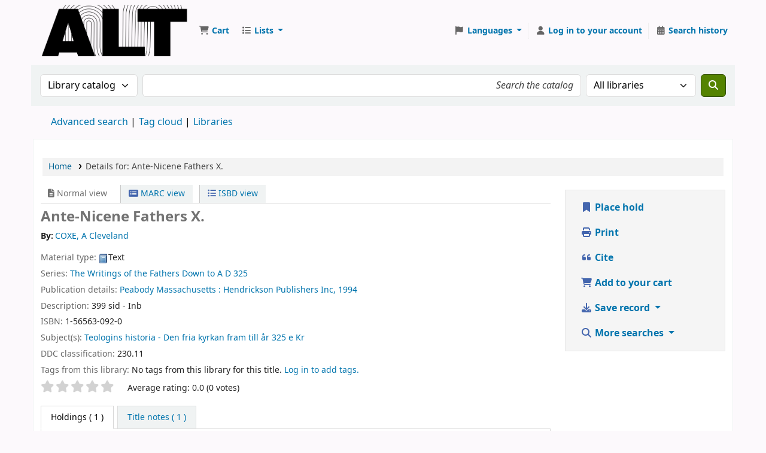

--- FILE ---
content_type: text/html; charset=UTF-8
request_url: https://bibliotek.altutbildning.se/bib/621731
body_size: 14930
content:































































































































    





<!DOCTYPE html>
<!-- TEMPLATE FILE: opac-detail.tt -->









<html lang="en" class="no-js">
<head>

<title
    >Details for Ante-Nicene Fathers X. &rsaquo; Koha online catalog</title
>
<link rel="canonical" href="https://bibliotek.altutbildning.se/bib/621731" />
<link type="text/css" href="/opac-tmpl/lib/emoji-picker/css/emoji_25.0506000.css" rel="stylesheet">

<link href="/opac-tmpl/lib/Chocolat/css/chocolat_25.0506000.css" type="text/css" rel="stylesheet">



<meta http-equiv="Content-Type" content="text/html; charset=utf-8" />
<meta name="generator" content="Koha" />
<!-- leave this for stats -->
<meta name="viewport" content="width=device-width, initial-scale=1" />
<meta name="csrf-token" content="1f750a01ce13d593492abc14254c3f685b5419e2,bf89ee50f1ebde65b6d8601c48921346a7a0a318,1768652852" />


<link rel="shortcut icon" href="/opac-tmpl/bootstrap/images/favicon.ico" type="image/x-icon" />
<link rel="apple-touch-icon" href="/opac-tmpl/bootstrap/images/favicon.ico" type="image/x-icon" />

    
        
    


    <link href="/opac-tmpl/bootstrap/css/opac_25.0506000.css" type="text/css" rel="stylesheet">




    <link media="print" type="text/css" href="/opac-tmpl/bootstrap/css/print_25.0506000.css" rel="stylesheet">


    <!-- prettier-ignore-start -->
    <style>div#logo {
  height: 86px;
  width: 133px;
  background: transparent url("/resources/ALT logo_Helsvart.png") no-repeat scroll 0;
  background-size: 100%;
}

@media (max-width: 540px) {
  div#logo {
    height: 60px;
    width: 93px;
    background-size: 100%;
    margin: 0;
  }
}

div#logo a {
    padding-top: 73px;
    width: 100%;
}


#sci_logout {
  display: none;
}

#sci_main #barcode_input {
   font-size: 22pt;
   border-width: 3px;
}
</style>
    <!-- prettier-ignore-end -->




    <link rel="search" type="application/opensearchdescription+xml" href="https://bibliotek.altutbildning.se/cgi-bin/koha/opac-search.pl?format=opensearchdescription" title="Search " />
    <link rel="unapi-server" type="application/xml" title="unAPI" href="https://bibliotek.altutbildning.se/cgi-bin/koha/unapi" />


<script>
    var Koha = {};
    function _(s) { return s } // dummy function for gettext
    const is_logged_in = false
</script>

<script src="/opac-tmpl/bootstrap/js/Gettext_25.0506000.js"></script>
<script src="/opac-tmpl/bootstrap/js/i18n_25.0506000.js"></script>

<link rel="stylesheet" type="text/css" href="/opac-tmpl/lib/fontawesome/css/fontawesome.min_25.0506000.css">
<link rel="stylesheet" href="/opac-tmpl/lib/fontawesome/css/brands.min_25.0506000.css" type="text/css">
<link href="/opac-tmpl/lib/fontawesome/css/solid.min_25.0506000.css" type="text/css" rel="stylesheet">






























































































</head>





    


    




    

<body ID="opac-detail" class="branch-default scrollto" >


































































































































<button id="scrolltocontent">Skip to main content</button>
<!-- prettier-ignore-start -->
<!-- closed in opac-bottom.inc -->
<div id="wrapper">
<!-- prettier-ignore-end -->
<header id="header-region" class="noprint">
    <nav class="navbar navbar-expand">
        <div id="logo">
            <a class="navbar-brand" href="/cgi-bin/koha/opac-main.pl">
                
                    Koha online
                
            </a>
        </div>
        
            
                <div id="cartDetails" class="cart-message">Your cart is empty.</div>
            
            <ul id="cart-list-nav" class="navbar-nav">
                
                    <li class="nav-item js-show">
                        <a href="#" class="nav-link" title="Collect items you are interested in" id="cartmenulink" role="button" aria-label="Cart">
                            <i id="carticon" class="fa fa-shopping-cart fa-fw fa-icon-black" aria-hidden="true"></i> <span class="cartlabel">Cart</span> <span id="basketcount"></span>
                        </a>
                    </li>
                
                <li class="divider-vertical"></li>
                
                    
                        <li class="nav-item dropdown">
                            <a
                                href="/cgi-bin/koha/opac-shelves.pl"
                                title="Show lists"
                                class="nav-link dropdown-toggle"
                                id="listsmenu"
                                data-bs-toggle="dropdown"
                                role="button"
                                aria-label="Show dropdown with detailed list information"
                                aria-haspopup="true"
                                aria-expanded="false"
                                ><i class="fa fa-list fa-fw fa-icon-black" aria-hidden="true"></i> <span class="listslabel">Lists</span>
                            </a>
                            <div aria-labelledby="listsmenu" role="menu" class="dropdown-menu">
                                
                                
                                
                                    <a class="dropdown-item" href="/cgi-bin/koha/opac-shelves.pl?op=list&amp;public=0" tabindex="0" role="menuitem"><strong>Your lists</strong></a>
                                    
                                        <a class="dropdown-item" href="/cgi-bin/koha/opac-shelves.pl?op=add_form" tabindex="0" role="menuitem">Log in to create your own lists</a>
                                    
                                
                            </div>
                            <!-- / .dropdown-menu -->
                        </li>
                        <!-- / .nav-item.dropdown -->
                    
                
                
            </ul>
            <!-- / .navbar-nav -->
        
        
            
            
                
                
    
    

<div id="header_langmenu" class="langmenu">
    <ul class="navbar-nav">
        <li class="nav-item dropdown">
            <a href="#" title="Switch languages" class="nav-link dropdown-toggle" id="langmenu" data-bs-toggle="dropdown" role="button" aria-haspopup="true" aria-expanded="false"
                ><i class="fa fa-flag fa-fw fa-icon-header" aria-hidden="true"></i> <span class="langlabel">Languages</span> <b class="caret"></b
            ></a>
            
                
            
            <div aria-labelledby="langmenu" role="menu" class="dropdown-menu dropdown-menu-end">
                
                    
                        
                            
                                
                                    <a class="dropdown-item menu-inactive" href="#" tabindex="-1" role="menuitem">
                                        
                                            English
                                        &nbsp;<i class="fa fa-check" aria-hidden="true"></i>
                                    </a>
                                
                            
                        
                    
                
                    
                        
                            
                                
                                    <a class="dropdown-item" href="/cgi-bin/koha/opac-changelanguage.pl?language=sv-SE" tabindex="-1" role="menuitem">
                                        
                                            Svenska
                                        
                                    </a>
                                
                            
                        
                    
                
            </div>
            <!-- /# .dropdown-menu -->
        </li>
        <!-- / .dropdown -->
        <li class="divider-vertical" aria-hidden="false"></li>
    </ul>
    <!-- /.navbar-nav -->
</div>
<!-- /#[menu_id] -->

            
            <ul id="members" class="navbar-nav">
                <li class="nav-item dropdown dropdown-menu-end">
                    
                        
                            
                                <a href="/cgi-bin/koha/opac-user.pl" class="nav-link login-link loginModal-trigger" aria-label="Log in to your account"
                                    ><i class="fa fa-user fa-fw fa-icon-black fa-fw" aria-hidden="true"></i> <span class="userlabel">Log in to your account</span></a
                                >
                            
                        
                    

                    
                </li>
                <!-- Cookie consent button for non logged-in users -->
                
                    <li style="display:none" id="cookieConsentDivider" class="divider-vertical" aria-hidden="true"></li>
                    <li style="display:none" id="cookieConsentLi" class="nav-item" aria-hidden="true">
                        <a id="cookieConsentButton" href="#" name="Your cookies" class="nav-link" title="View and amend cookies you have consented to" role="button">
                            <i class="fa fa-cookie-bite fa-fw fa-icon-black" aria-hidden="true"></i>
                            <span class="cookieconsentlabel">Your cookies</span>
                        </a>
                    </li>
                
                
                    
                        <li class="divider-vertical"></li>
                        <li class="nav-item search_history">
                            <a class="nav-link" href="/cgi-bin/koha/opac-search-history.pl" title="View your search history">
                                <i class="fa fa-calendar-days fa-fw fa-icon-black" aria-hidden="true"></i>
                                <span class="search_history_label">Search history</span>
                            </a>
                        </li>
                    
                
            </ul>
        
    </nav>
    <!-- /navbar -->

    
</header>
<!-- / header-region -->


    <div class="container-fluid">
        
            <div class="row">
                <div class="col">
                    <div id="opac-main-search" class="mastheadsearch">
                        
                            <form name="searchform" method="get" action="/cgi-bin/koha/opac-search.pl" id="searchform">
                                <div class="row gx-2">
                                    <div class="col-sm-auto order-2 order-sm-2">
                                        <label for="masthead_search" class="visually-hidden">Search the catalog by:</label>
                                        <select name="idx" id="masthead_search" class="form-select">
                                            
                                                <option value="" data-placeholder="Search the catalog">Library catalog</option>
                                            
                                            
                                                <option value="ti" data-placeholder="Search the catalog by title">Title</option>
                                            
                                            
                                                <option value="au" data-placeholder="Search the catalog by author">Author</option>
                                            
                                            
                                                <option value="su" data-placeholder="Search the catalog by subject">Subject</option>
                                            
                                            
                                                <option value="nb" data-placeholder="Search the catalog by ISBN">ISBN</option>
                                            
                                            
                                                <option value="ns" data-placeholder="Search the catalog by ISSN">ISSN</option>
                                            
                                            
                                                <option value="se" data-placeholder="Search the catalog by series">Series</option>
                                            
                                            
                                                
                                                    <option value="callnum" data-placeholder="Search the catalog by call number">Call number</option>
                                                
                                            
                                        </select>
                                    </div>
                                    <!-- /.col-sm-auto -->

                                    <div class="col order-4 order-sm-3">
                                        
                                            <label for="translControl1" class="visually-hidden">Search the catalog</label>
                                            <input type="text" class="transl1 form-control" id="translControl1" name="q" value="" placeholder="Search the catalog" /><span id="translControl"></span>
                                        
                                    </div>
                                    <!-- /.col -->

                                    
                                        <div class="col-sm col-md-3 col-lg-2 order-3 order-sm-4">
                                            <label for="select_library" class="visually-hidden">Search the catalog in:</label>
                                            <select name="limit" id="select_library" class="form-select">
                                                <option value="">All libraries</option>

                                                
                                                    
                                                        
                                                            <option value="branch:GBG">ALT Göteborg</option>
                                                        
                                                    
                                                        
                                                            <option value="branch:JON">ALT Jönköping</option>
                                                        
                                                    
                                                        
                                                            <option value="branch:STH">ALT Stockholm</option>
                                                        
                                                    
                                                        
                                                            <option value="branch:UME">ALT Umeå</option>
                                                        
                                                    
                                                        
                                                            <option value="branch:OTH">Campus Örebro</option>
                                                        
                                                    
                                                        
                                                            <option value="branch:LAS">Läsaren</option>
                                                        
                                                    
                                                
                                            </select>
                                            <!-- /#select_library -->
                                        </div>
                                        <!-- /.col-sm-auto -->
                                    

                                    <div class="order-5 col-sm-auto">
                                        <button type="submit" id="searchsubmit" class="btn btn-primary" title="Search" aria-label="Search">
                                            <i class="fa fa-search" aria-hidden="true"></i>
                                        </button>
                                    </div>
                                </div>
                                <!-- /.form-row -->
                                <input type="hidden" name="weight_search" value="1" />
                            </form>
                         </div
                    ><!-- /#opac-main-search -->
                </div>
                <!-- /.col -->
            </div>
            <!-- /.row -->
        

        <div class="row">
            <ul class="nav" id="moresearches">
                <li class="nav-item">
                    <a href="/cgi-bin/koha/opac-search.pl">Advanced search</a>
                </li>
                
                
                
                
                
                    <li class="nav-item">
                        <a href="/cgi-bin/koha/opac-tags.pl">Tag cloud</a>
                    </li>
                
                
                
                
                
                
                    <li class="nav-item">
                        <a id="library_page" href="/cgi-bin/koha/opac-library.pl">
                            
                                <span>Libraries</span>
                            
                        </a>
                    </li>
                
                
    

            </ul>
            <!-- /.nav#moresearches -->
        </div>
        <!-- /.row -->
    </div>
    <!-- /.container-fluid -->



    <!-- Login form hidden by default, used for modal window -->
    <div id="loginModal" class="modal" tabindex="-1" role="dialog" aria-labelledby="modalLoginLabel" aria-hidden="true">
        <div class="modal-dialog">
            <div class="modal-content">
                <div class="modal-header">
                    <h1 class="modal-title" id="modalLoginLabel">Log in to your account</h1>
                    <button type="button" class="btn-close" data-bs-dismiss="modal" aria-label="Close"></button>
                </div>
                <form action="/cgi-bin/koha/opac-user.pl" method="post" name="auth" id="modalAuth">
                    <input type="hidden" name="csrf_token" value="1f750a01ce13d593492abc14254c3f685b5419e2,bf89ee50f1ebde65b6d8601c48921346a7a0a318,1768652852" />

                    <input type="hidden" name="has-search-query" id="has-search-query" value="" />
                    <div class="modal-body">
                        
                        
                        
                            
                            
                            <input type="hidden" name="koha_login_context" value="opac" />
                            <fieldset class="brief">
                                <div class="local-login">
                                    
    <label for="muserid">Card number or username:</label>
<input type="text" id="muserid" name="login_userid" autocomplete="off" /> <label for="mpassword">Password:</label
                                    ><input type="password" id="mpassword" name="login_password" autocomplete="off" />
                                    <fieldset class="action">
                                        <input type="hidden" name="op" value="cud-login" />
                                        <input type="submit" class="btn btn-primary" value="Log in" />
                                    </fieldset>
                                </div>
                                
                                
                                    <div id="forgotpassword-modal" class="forgotpassword">
                                        <p><a href="/cgi-bin/koha/opac-password-recovery.pl">Forgot your password?</a></p>
                                    </div>
                                
                                
                            </fieldset>
                        
                    </div>
                </form>
                <!-- /#auth -->
            </div>
            <!-- /.modal-content -->
        </div>
        <!-- /.modal-dialog -->
    </div>
    <!-- /#modalAuth  -->






<main class="main">
    
    <nav id="breadcrumbs" aria-label="Breadcrumb" class="breadcrumbs">
        <ol class="breadcrumb">
            
            
                
    
        <li class="breadcrumb-item"> 
                    <a href="/cgi-bin/koha/opac-main.pl" title="Home">Home</a>
                 </li>
    

                <li class="breadcrumb-item active">
            <a aria-current="page" aria-disabled="true" tabindex="-1"> 
            <span>Details for: </span>        <span class="biblio-title">Ante-Nicene Fathers X.</span>
         </a>
        </li>
            
        </ol>
    </nav>


    <div class="container-fluid">
        <div class="row">
            <div class="col-lg-9">
                <div id="catalogue_detail_biblio" class="maincontent" data-biblionumber="621731">
                    <div class="bookcover">
                        <div id="biblio-cover-slider" class="cover-slider cover-slides" data-isbn="1565630920">
                            

                            

                            

                            

                            

                            

                            
                            

                            
                        </div>
                        <!-- /.cover-slider --> </div
                    ><!-- / .bookcover -->

                    <abbr class="unapi-id" title="koha:biblionumber:621731"><!-- unAPI --></abbr>
                    
                        <span class="Z3988" title="ctx_ver=Z39.88-2004&amp;amp;rft_val_fmt=info%3Aofi%2Ffmt%3Akev%3Amtx%3Abook&amp;amp;rft.genre=book&amp;amp;rft.btitle=Ante-Nicene%20Fathers%20X.&amp;amp;rft.isbn=1-56563-092-0&amp;amp;rft.au=COXE%2C%20A%20Cleveland&amp;amp;rft.pub=Hendrickson%20Publishers%20Inc%2C&amp;amp;rft.date=1994"></span>
                    

                    <div id="views">
                        <span class="view current-view"
                            ><span id="Normalview"><i class="fa-solid fa-file-lines" aria-hidden="true"></i> Normal view</span></span
                        >
                        <span class="view">
                            <a id="MARCview" class="btn btn-link" href="/cgi-bin/koha/opac-MARCdetail.pl?biblionumber=621731"><i class="fa-solid fa-rectangle-list" aria-hidden="true"></i> MARC view</a>
                        </span>
                        
                            <span class="view"
                                ><a id="ISBDview" class="btn btn-link" href="/cgi-bin/koha/opac-ISBDdetail.pl?biblionumber=621731"><i class="fa fa-list-ul" aria-hidden="true"></i> ISBD view</a></span
                            >
                        
                    </div>

                    

<div class="record" vocab="http://schema.org/" typeof="CreativeWork" resource="#record">
<h1 class="title" property="name">Ante-Nicene Fathers X. </h1>
<span class="results_summary author h3"><span class="byAuthor">By: </span><ul class="resource_list"><li><a href="/cgi-bin/koha/opac-search.pl?q=au:%22COXE%2C%20A%20Cleveland%22" class="contributors"><span resource="#record"><span property="author" typeof="Person"><span property="name">COXE, A Cleveland</span></span></span></a></li></ul></span><span class="results_summary type"><span class="label">Material type: </span><img src="/opac-tmpl/lib/famfamfam/BK.png" alt="" class="materialtype mt_icon_BK">Text</span><span class="results_summary series"><span class="label">Series: </span><a href="/cgi-bin/koha/opac-search.pl?q=se,phr:%22The%20Writings%20of%20the%20Fathers%20Down%20to%20A%20D%20325%22">The Writings of the Fathers Down to A D 325</a></span><span class="results_summary publisher"><span class="label">Publication details: </span><span class="publisher_place" property="location"><a href="/cgi-bin/koha/opac-search.pl?q=pl:%22Peabody%20Massachusetts%20%3A%22">Peabody Massachusetts :</a></span> <span property="publisher" typeof="Organization"><span property="name" class="publisher_name"><a href="/cgi-bin/koha/opac-search.pl?q=Provider:Hendrickson%20Publishers%20Inc%2C">Hendrickson Publishers Inc,</a></span></span> <span property="datePublished" class="publisher_date"><a href="/cgi-bin/koha/opac-search.pl?q=copydate:%221994%22">1994</a></span></span><span class="results_summary description"><span class="label">Description: </span><span property="description">399 sid - Inb</span></span><span class="results_summary isbn"><span class="label">ISBN: </span><ul class="resource_list"><li><span property="isbn">1-56563-092-0</span></li></ul></span><span class="results_summary subjects"><span class="label">Subject(s): </span><ul class="resource_list"><li><span property="keywords"><a class="subject" href="/cgi-bin/koha/opac-search.pl?q=su:%22Teologins%20historia%20-%20Den%20fria%20kyrkan%20fram%20till%20%C3%A5r%20325%20e%20Kr%22">Teologins historia - Den fria kyrkan fram till år 325 e Kr</a></span></li></ul></span><span class="results_summary ddc"><span class="label">DDC classification: </span><ul class="resource_list"><li>230.11</li></ul></span>
</div>




                    

                    

                    

                    
                        <div class="results_summary tags">
                            
                                <span class="label">Tags from this library:</span>
                                <span class="notags">No tags from this library for this title.</span>
                            
                            
                                
                                    <span class="login4tags">
                                        
                                            <a class="loginModal-trigger" data-bs-toggle="modal" role="button" href="/cgi-bin/koha/opac-user.pl">Log in to add tags.</a>
                                        
                                    </span>
                                
                            
                        </div>
                        <!-- /.results_summary.tags -->
                    

                    
                        
                    

                    

                    
                    



                    
                        <form method="post" action="/cgi-bin/koha/opac-ratings.pl">
                            <input type="hidden" name="csrf_token" value="1f750a01ce13d593492abc14254c3f685b5419e2,bf89ee50f1ebde65b6d8601c48921346a7a0a318,1768652852" />

                            <legend class="sr-only">Star ratings</legend>
                            <div class="results_summary ratings" id="rating-621731">
                                
                                

                                <select
                                    id="star_rating"
                                    class="star_rating"
                                    name="rating"
                                    
                                    autocomplete="off"
                                >
                                    
                                        <option value="" selected="selected"></option>
                                    
                                    
                                        
                                            <option value="1">1</option>
                                        
                                    
                                        
                                            <option value="2">2</option>
                                        
                                    
                                        
                                            <option value="3">3</option>
                                        
                                    
                                        
                                            <option value="4">4</option>
                                        
                                    
                                        
                                            <option value="5">5</option>
                                        
                                    
                                </select>
                                <img id="rating-loading" class="rating-loading" style="display:none" src="/opac-tmpl/bootstrap/images/spinner-small.gif" alt="" />

                                <!-- define some hidden vars for ratings -->

                                <input type="hidden" name="op" value="cud-add" />
                                <input type="hidden" name="biblionumber" value="621731" />
                                <input type="hidden" name="rating_value" id="rating_value" class="rating_value" value="" />

                                &nbsp; <input name="rate_button" type="submit" value="Rate me" />&nbsp;
                                
                                    <span id="rating_value_text" class="rating_value_text"></span>
                                    <span id="cancel_rating_text" class="cancel_rating_text" style="display: none;"
                                        ><a href="#" data-context="star_rating"><i class="fa fa-times" aria-hidden="true"></i> Cancel rating.</a></span
                                    >
                                

                                <span id="rating_text" class="rating_text">Average rating: 0.0 (0 votes)</span>
                            </div>
                        </form>
                    

                    

                    

                    
                </div>
                <!-- / #catalogue_detail_biblio -->

                
    
        <div id="bibliodescriptions" class="toptabs"> 
                    
    <ul class="nav nav-tabs" role="tablist">
        
                        
    <li class="nav-item" role="presentation">
        
            
            
        
        
            
        
        <a
            href="#holdings_panel"
            class="nav-link"
            id="holdings-tab"
            data-bs-toggle="tab"
            data-bs-target="#holdings_panel"
            data-tabname="holdings"
            aria-controls="holdings_panel"
            role="tab"
            aria-selected="false"
        >
            
                            
                            
                                
                                    
                                        <span>Holdings</span>
                                    
                                
                            
                             ( 1 )
                        
        </a>
    </li>


                        

                        
                            
    <li class="nav-item" role="presentation">
        
            
            
        
        
            
        
        <a
            href="#descriptions_panel"
            class="nav-link"
            id="descriptions-tab"
            data-bs-toggle="tab"
            data-bs-target="#descriptions_panel"
            data-tabname="descriptions"
            aria-controls="descriptions_panel"
            role="tab"
            aria-selected="false"
        >
            
                                
                                
                                    
                                
                                
                                <span>Title notes ( 1 )</span>
                            
        </a>
    </li>

                        

                        

                        

                        

                        

                        

                        

                        

                        

                        

                        

                        

                        
                    
    </ul>


                    
    <div class="tab-content" > 
                        

                        
    
        <div role="tabpanel" class="tab-pane" id="holdings_panel" aria-labelledby="holdings-tab"> 
                            
                                
    
    <table class="table table-bordered table-striped" id="holdingst">
        <caption class="sr-only">Holdings</caption>
        <thead>
            <tr>
                <th id="item_cover" data-colname="item_cover">Cover image</th>
                <th id="item_itemtype" data-colname="item_itemtype" class="itype">Item type</th>
                <th id="item_current_location" data-colname="item_current_location" class="item_location">Current library</th>
                <th id="item_home_location" data-colname="item_home_location" class="item_location">Home library</th>
                <th id="item_ccode" data-colname="item_ccode" class="collection">Collection</th>
                <th id="item_shelving_location" data-colname="item_shelving_location" class="shelving_location">Shelving location</th>
                <th id="item_callnumber" data-colname="item_callnumber" class="call_no">Call number</th>
                <th id="item_materials" data-colname="item_materials" class="materials">Materials specified</th>
                <th id="item_enumchron" data-colname="item_enumchron" class="vol_info">Vol info</th>
                <th id="item_url" data-colname="item_url" class="url">URL</th>
                <th id="item_copy" data-colname="item_copy" class="copynumber">Copy number</th>
                <th id="item_status" data-colname="item_status" class="status">Status</th>
                <th id="item_notes" data-colname="item_notes" class="notes">Notes</th>
                <th id="item_datedue" data-colname="item_datedue" class="date_due">Date due</th>
                <th id="item_barcode" data-colname="item_barcode" class="barcode">Barcode</th>
                <th id="item_holds" data-colname="item_holds">Item holds</th>
                <th id="item_priority" data-colname="item_priority">Item hold queue priority</th>
                <th id="item_coursereserves" data-colname="item_coursereserves">Course reserves</th>
                <th class="dtr-control-col"></th>
            </tr>
        </thead>
        <tbody>
            
                <tr vocab="http://schema.org/" typeof="Offer">
                    
                        
                        <td></td>
                    

                    
                        <td class="itype">
                            
                                
                                    <img class="itemtype-image" src="/opac-tmpl/bootstrap/itemtypeimg/bridge/book.png" title="Standardlitteratur" alt="" />
                                
                            
                            <span class="itypetext">Standardlitteratur</span>
                        </td>
                    
                    
                        
                        
                        
                        <td class="location" property="seller" data-order="ALT Jönköping">
                            <link property="itemOffered" href="#record" />
                            <link property="businessFunction" href="http://purl.org/goodrelations/v1#LeaseOut" />

                            
                                <span>ALT Jönköping</span>
                            

                            
                                <span class="shelvingloc"></span>
                            
                        </td>
                    

                    
                        
                        <td></td>
                    

                    
                        <td class="collection">ALT Jönköping</td>
                    

                    
                        
                        <td></td>
                    

                    
                        <td class="call_no" property="sku">
                            
                                JUNE 230.11
                                
                                    
                                        (<a
                                            href="/cgi-bin/koha/opac-detail.pl?biblionumber=621731&amp;shelfbrowse_itemnumber=272825#holdings"
                                            aria-label="Browse the shelf for items near Ante-Nicene Fathers X."
                                            >Browse shelf<span class="sr-only">(Opens below)</span></a
                                        >)
                                    
                                
                            
                        </td>
                    

                    
                        
                        <td></td>
                    

                    
                        
                        <td></td>
                    

                    
                        
                        <td></td>
                    

                    
                        
                        <td></td>
                    

                    <td class="status">













    
        <link property="availability" href="http://schema.org/InStock" />
    


























    <span class="item-status available">Available </span>

</td>

                    
                        
                        <td></td>
                    

                    
                        
                        <td></td>
                    

                    
                        <td class="barcode" property="serialNumber">01038675</td>
                    

                    
                        
                        <td></td>
                        
                        <td></td>
                    

                    
                        
                        <td></td>
                    
                    <td></td>
                </tr>
            
        </tbody>
    </table>

                                
                                    
                                    
                                
                            
                            

                            
    

                         </div>
    


                        

                        
                            
    
        <div role="tabpanel" class="tab-pane" id="descriptions_panel" aria-labelledby="descriptions-tab"> 
                                <div class="content_set">
                                    

                                    
                                        <div id="marcnotes">
                                            
                                                <p class="marcnote marcnote-500" id="marcnote-500-1">
                                                    
                                                        1 Bibliographical Synopsis, 2 General Index, 3 Annotated Indes
                                                    
                                                </p>
                                            
                                        </div>
                                    
                                </div>
                                <!-- /.content_set -->
                             </div>
    

                        

                        

                        

                        

                        

                        

                        

                        

                        

                        

                        

                        
                     </div>

                 </div>
    


                
            </div>
            <!-- /.col-lg-10 -->

            <div class="col-lg-3">
                <div id="ulactioncontainer">
                    

                    


<!-- Add cite modal -->
<div class="modal" id="citeModal" tabindex="-1" role="dialog" aria-labelledby="citeLabel" aria-hidden="true">
    <div class="modal-dialog modal-lg">
        <div class="modal-content">
            <div class="modal-header">
                <h1 class="modal-title" id="citeModalLabel">Ante-Nicene Fathers X.</h1>
                <button type="button" class="btn-close" data-bs-dismiss="modal" aria-label="Close"></button>
            </div>
            <div class="modal-body">
                
                    <h2>APA</h2>
                    <p>COXE A. C., . (1994). Ante-Nicene Fathers X. Peabody Massachusetts: Hendrickson Publishers Inc.</p>
                
                    <h2>Chicago</h2>
                    <p>COXE A Cleveland, . 1994. Ante-Nicene Fathers X. Peabody Massachusetts: Hendrickson Publishers Inc.</p>
                
                    <h2>Harvard</h2>
                    <p>COXE A. C., . (1994). Ante-Nicene Fathers X. Peabody Massachusetts: Hendrickson Publishers Inc.</p>
                
                    <h2>MLA</h2>
                    <p>COXE A Cleveland, . Ante-Nicene Fathers X. Peabody Massachusetts: Hendrickson Publishers Inc. 1994.</p>
                
            </div>
            <div class="modal-footer">
                <button type="button" class="btn btn-default" data-bs-dismiss="modal">Close</button>
            </div>
        </div>
    </div>
</div>


<ul id="action">
    
        
            
                <li
                    ><a class="reserve btn btn-link btn-lg" href="/cgi-bin/koha/opac-reserve.pl?biblionumber=621731"><i class="fa fa-fw fa-bookmark" aria-hidden="true"></i> Place hold</a></li
                >
            
        
    

    

    <li
        ><a class="print-large btn btn-link btn-lg" href="#"><i class="fa fa-fw fa-print" aria-hidden="true"></i> Print</a></li
    >
    <li
        ><a class="cite btn btn-link btn-lg" href="#" id="cite" data-bs-toggle="modal" data-bs-target="#citeModal"><i class="fa fa-fw fa-quote-left" aria-hidden="true"></i> Cite</a></li
    >

    
        
    

    
        
    

    
        
            <li
                ><a data-biblionumber="621731" class="addtocart cart621731 addrecord btn btn-link btn-lg" href="#"
                    ><i class="fa fa-fw fa-shopping-cart" aria-hidden="true"></i> Add to your cart</a
                >
                <a style="display:none;" data-biblionumber="621731" class="cartRemove cartR621731" href="#">(remove)</a></li
            >
        
    

    

    

    

    

    
    
        <li>
            <div id="export">
                <div class="dropdown">
                    <a id="format" class="btn btn-link btn-lg dropdown-toggle" data-bs-toggle="dropdown" href="#"><i class="fa fa-fw fa-download" aria-hidden="true"></i> Save record <b class="caret"></b></a>
                    <div class="dropdown-menu dropdown-menu-end" aria-labelledby="format">
                        
                            
                                <a class="dropdown-item" href="/cgi-bin/koha/opac-export.pl?op=export&amp;bib=621731&amp;format=bibtex">
                                    
                                        <span>BIBTEX</span>
                                    
                                </a>
                            
                        
                            
                                <a class="dropdown-item" href="#" data-bs-toggle="modal" data-bs-target="#exportModal_">Dublin Core</a>
                            
                        
                            
                                <a class="dropdown-item" href="/cgi-bin/koha/opac-export.pl?op=export&amp;bib=621731&amp;format=marcxml">
                                    
                                        <span>MARCXML</span>
                                    
                                </a>
                            
                        
                            
                                <a class="dropdown-item" href="/cgi-bin/koha/opac-export.pl?op=export&amp;bib=621731&amp;format=marc8">
                                    
                                        <span>MARC (non-Unicode/MARC-8)</span>
                                    
                                </a>
                            
                        
                            
                                <a class="dropdown-item" href="/cgi-bin/koha/opac-export.pl?op=export&amp;bib=621731&amp;format=utf8">
                                    
                                        <span>MARC (Unicode/UTF-8)</span>
                                    
                                </a>
                            
                        
                            
                                <a class="dropdown-item" href="/cgi-bin/koha/opac-export.pl?op=export&amp;bib=621731&amp;format=marcstd">
                                    
                                        <span>MARC (Unicode/UTF-8, Standard)</span>
                                    
                                </a>
                            
                        
                            
                                <a class="dropdown-item" href="/cgi-bin/koha/opac-export.pl?op=export&amp;bib=621731&amp;format=mods">
                                    
                                        <span>MODS (XML)</span>
                                    
                                </a>
                            
                        
                            
                                <a class="dropdown-item" href="/cgi-bin/koha/opac-export.pl?op=export&amp;bib=621731&amp;format=ris">
                                    
                                        <span>RIS</span>
                                    
                                </a>
                            
                        
                            
                                <a class="dropdown-item" href="/cgi-bin/koha/opac-export.pl?op=export&amp;bib=621731&amp;format=isbd">
                                    
                                        <span>ISBD</span>
                                    
                                </a>
                            
                        
                    </div>
                    <!-- /.dropdown-menu -->
                </div>
                <!-- /.dropdown -->
            </div>
            <!-- /#export -->
        </li>
    

    
        <li>
            <div id="moresearches_menu">
                <div class="dropdown">
                    <a id="furthersearches" class="btn btn-link btn-lg dropdown-toggle" data-bs-toggle="dropdown" href="#" role="button" aria-haspopup="true" aria-expanded="false">
                        <i class="fa fa-fw fa-search" aria-hidden="true"></i> More searches
                    </a>
                    <div class="dropdown-menu dropdown-menu-end" aria-labelledby="furthersearches">
                        <div class="dropdown-header">Search for this title in:</div>
                        <a href="https://worldcat.org/search?q=Ante-Nicene%20Fathers%20X." target="_blank">Other Libraries (WorldCat)</a>
<a href="https://scholar.google.com/scholar?q=Ante-Nicene%20Fathers%20X." target="_blank">Other Databases (Google Scholar)</a>
<a href="https://www.bookfinder.com/search/?author=COXE%2C%20A%20Cleveland&amp;title=Ante-Nicene%20Fathers%20X.&amp;st=xl&amp;ac=qr" target="_blank">Online Stores (Bookfinder.com)</a>
<a href="https://openlibrary.org/search?author=(COXE%2C%20A%20Cleveland)&title=(Ante-Nicene%20Fathers%20X.)" target="_blank">Open Library (openlibrary.org)</a>
                    </div>
                </div>
            </div>
        </li>
    
</ul>

<!-- Dublin Core Modal Form -->
<div class="modal" id="exportModal_" tabindex="-1" role="dialog" aria-labelledby="exportModalLabel" aria-hidden="true">
    <div class="modal-dialog">
        <div class="modal-content">
            <div class="modal-header">
                <h1 class="modal-title" id="exportModalLabel">Exporting to Dublin Core...</h1>
                <button type="button" class="btn-close" data-bs-dismiss="modal" aria-label="Close"></button>
            </div>
            <form method="post" action="/cgi-bin/koha/opac-export.pl">
                <input type="hidden" name="csrf_token" value="1f750a01ce13d593492abc14254c3f685b5419e2,bf89ee50f1ebde65b6d8601c48921346a7a0a318,1768652852" />

                <div class="modal-body">
                    <fieldset id="dc_fieldset">
                        <div class="form-check">
                            <input class="form-check-input" id="input-simple" type="radio" name="format" value="rdfdc" />
                            <label class="form-check-label label_dc" for="input-simple">Simple DC-RDF</label>
                        </div>

                        <div class="form-check">
                            <input class="form-check-input" id="input-oai" type="radio" name="format" value="oaidc" checked />
                            <label class="form-check-label label_dc" for="input-oai">OAI-DC</label>
                        </div>

                        <div class="form-check">
                            <input class="form-check-input" id="input-srw" type="radio" name="format" value="srwdc" />
                            <label class="form-check-label label_dc" for="input-srw">SRW-DC</label>
                        </div>
                    </fieldset>
                    <input type="hidden" name="op" value="cud-export" />
                    <input type="hidden" name="bib" value="621731" />
                </div>
                <div class="modal-footer">
                    <button type="submit" class="btn btn-primary">Export</button>
                    <button type="button" class="btn btn-default" data-bs-dismiss="modal">Cancel</button>
                </div>
            </form>
        </div>
        <!-- /.modal-content -->
    </div>
    <!-- /.modal-dialog -->
</div>
<!-- /.modal -->


                    

                    

                    
                </div>
                <!-- / .ulactioncontainer -->
            </div>
            <!-- / .col-lg-3 -->
        </div>
        <!-- / .row -->
        <div class="row">
            

            

            
        </div>
        <!-- / .row -->
    </div>
    <!-- / .container-fluid -->
</main>
<!-- / .main -->



<!-- Library Info Modal -->
<div class="modal" id="libraryInfoModal" tabindex="-1" aria-labelledby="libraryInfoModalLabel" aria-hidden="true">
    <div class="modal-dialog">
        <div class="modal-content">
            <div class="modal-header">
                <h1 class="modal-title" id="libraryInfoModalLabel"></h1>
                <button type="button" class="btn-close" data-bs-dismiss="modal" aria-label="Close"></button>
            </div>
            <div class="modal-body">
                <div id="libraryInfo"></div>
            </div>
            <div class="modal-footer">
                <a id="libraryInfoLink" href="" class="btn btn-primary">Visit web site</a>
                <button type="button" class="btn btn-default" data-bs-dismiss="modal">Close</button>
            </div>
        </div>
        <!-- /.modal-content -->
    </div>
    <!-- /.modal-dialog -->
</div>
<!-- /.modal -->




































































































    
    
    <!-- prettier-ignore-start -->
    </div> <!-- / #wrapper in masthead.inc -->
    <!-- prettier-ignore-end -->

    




<!-- CookieConsentedJS code that may run -->


<!-- JavaScript includes -->
<script src="/opac-tmpl/lib/jquery/jquery-3.6.0.min_25.0506000.js"></script>
<script src="/opac-tmpl/lib/jquery/jquery-migrate-3.3.2.min_25.0506000.js"></script>
<script src="/opac-tmpl/lib/bootstrap/js/bootstrap.bundle.min_25.0506000.js"></script>
<script src="/opac-tmpl/lib/fontfaceobserver/fontfaceobserver.min_25.0506000.js"></script>
<script src="/opac-tmpl/lib/enquire/enquire.min_25.0506000.js"></script>
<script>
    let logged_in_user_id = "";
</script>
<script src="/opac-tmpl/bootstrap/js/global_25.0506000.js"></script>
<script type="module" src="/opac-tmpl/bootstrap/js/form-submit_25.0506000.js"></script>

<script>
    

    
    $(".print-large").on("click",function(){
        window.print();
        return false;
    });
    $(".addtoshelf").on("click",function(e){
        e.preventDefault();
        Dopop( this.href );
    });
    $("body").on("click", ".addtocart", function(e){
        e.preventDefault();
        var biblionumber = $(this).data("biblionumber");
        addRecord( biblionumber );
    });
    $("body").on("click", ".cartRemove", function(e){
        e.preventDefault();
        var biblionumber = $(this).data("biblionumber");
        delSingleRecord( biblionumber );
    });
</script>

    <script src="/opac-tmpl/bootstrap/js/basket_25.0506000.js"></script>


<script src="/opac-tmpl/bootstrap/js/tags_25.0506000.js"></script>









<script src="/opac-tmpl/lib/js-cookie/js.cookie-3.0.1.min_25.0506000.js"></script>
<script src="/opac-tmpl/bootstrap/js/show-password-toggle_25.0506000.js"></script>
<script>
    $(document).ready(function () {
        if ($("#searchsubmit").length) {
            $(document).on("click", "#searchsubmit", function (e) {
                Cookies.remove("form_serialized", { path: "/" });
                Cookies.remove("form_serialized_limits", { path: "/" });
                Cookies.remove("search_path_code", { path: "/" });
            });
        }
    });
</script>




<script src="/opac-tmpl/lib/dayjs/dayjs.min_25.0506000.js"></script>
<script src="/opac-tmpl/lib/dayjs/plugin/timezone_25.0506000.js"></script>
<script src="/opac-tmpl/lib/dayjs/plugin/utc_25.0506000.js"></script>
<script>
    dayjs.extend(window.dayjs_plugin_utc);
    dayjs.extend(window.dayjs_plugin_timezone);
</script>
<!-- js-date-format.inc -->
<script>
    (function() {
        var def_date_format = 'iso';
        var def_time_format = '24hr';
        var def_tz = 'Europe/Berlin';

        var get_date_pattern = function(format) {
            var date_pattern = 'YYYY-MM-DD';
            if(format == 'us') date_pattern = 'MM/DD/YYYY';
            if(format == 'metric') date_pattern = 'DD/MM/YYYY';
            if(format == 'dmydot') date_pattern = 'DD.MM.YYYY';
            return date_pattern;
        };

        var get_time_pattern = function(format) {
            var time_pattern = 'HH:mm';
            if(format == '12hr') time_pattern = 'hh:mm a';
            return time_pattern;
        };

        /*
         * A JS equivalent of the KohaDates TT Plugin. Passed an rfc3339 formatted date string,
         * or JS Date, the function will return a date string formatted as per the koha instance config.
         * Optionally accepts a dateformat parameter to allow override of the configured output format
         * as well as a 'withtime' boolean denoting whether to include time or not in the output string.
         */
        window.$date = function(value, options) {
            if(!value) return '';
            var tz = (options&&options.tz)||def_tz;
            var m = dayjs(value);
            if ( ! value.match(/^\d{4}-\d{2}-\d{2}$/ ) ) {
                m = m.tz(tz);
            }

            var dateformat = (options&&options.dateformat)||def_date_format;
            var withtime = (options&&options.withtime)||false;

            if(dateformat=='rfc3339' && withtime) return m.format();

            var timeformat = (options&&options.timeformat)||def_time_format;
            var date_pattern = get_date_pattern(dateformat);
            var time_pattern = !withtime?'':' '+get_time_pattern(timeformat);

            return m.format(date_pattern+time_pattern);
        }

        window.$datetime = function(value, options) {
            options = options||{};
            options.withtime = true;
            return $date(value, options);
        };

        window.$time = function(value, options) {
            if(!value) return '';
            var tz = (options&&options.tz)||def_tz;
            var m = dayjs(value);
            if(tz) m = m.tz(tz);

            var dateformat = (options&&options.dateformat);
            var timeformat = (dateformat=='rfc3339'&&'24hr')||(options&&options.timeformat)||def_time_format;

            return m.format(get_time_pattern(timeformat)+(dateformat=='rfc3339'?':ss'+(!m.isUTC()?'Z':''):''))+(dateformat=='rfc3339' && m.isUTC()?'Z':'');
        }

    })();
</script>
<!-- / js-date-format.inc -->


<script>
    (function () {
        /**
         * Format the biblio response from a Koha RESTful API request.
         * @param  {Object}  biblio  The biblio json object as returned from the Koha RESTful API
         * @param  {Object}  config  A configuration object
         *                           Valid keys are: `link`
         * @return {string}          The formatted HTML string
         */
        window.$biblio_to_html = function (biblio, config) {
            if (biblio === undefined) {
                return ""; // empty string for no biblio
            }

            var title = '<span class="biblio-title">';
            if (biblio.title != null && biblio.title != "") {
                title += escape_str(biblio.title);
            } else {
                title += _("No title");
            }
            title += "</span>";

            // add subtitle
            if (biblio.subtitle != null && biblio.subtitle != "") {
                title += ' <span class="biblio-subtitle">' + escape_str(biblio.subtitle) + "</span>";
            }

            // set title as link
            if (config && config.link) {
                if (config.link === "marcdetail") {
                    title = '<a href="/cgi-bin/koha/opac-MARCdetail.pl?biblionumber=' + encodeURIComponent(biblio.biblio_id) + '" class="title">' + title + "</a>";
                } else if (config.link === "labeled_marc") {
                    title = '<a href="/cgi-bin/koha/opac-labeledMARCdetail.pl?biblionumber=' + encodeURIComponent(biblio.biblio_id) + '" class="title">' + title + "</a>";
                } else if (config.link === "isbd") {
                    title = '<a href="/cgi-bin/koha/opac-ISBDdetail.pl?biblionumber=' + encodeURIComponent(biblio.biblio_id) + '" class="title">' + title + "</a>";
                } else {
                    title = '<a href="/cgi-bin/koha/opac-detail.pl?biblionumber=' + encodeURIComponent(biblio.biblio_id) + '" class="title">' + title + "</a>";
                }
            }

            // add medium
            if (biblio.medium != null && biblio.medium != "") {
                title += ' <span class="biblio-medium">' + escape_str(biblio.medium) + "</span>";
            }

            // add part numbers/names
            let part_numbers = typeof biblio.part_number === "string" ? biblio.part_number.split("|") : [];
            let part_names = typeof biblio.part_name === "string" ? biblio.part_name.split("|") : [];
            let i = 0;
            while (part_numbers[i] || part_names[i]) {
                if (part_numbers[i]) {
                    title += ' <span class="part-number">' + escape_str(part_numbers[i]) + "</span>";
                }
                if (part_names[i]) {
                    title += ' <span class="part-name">' + escape_str(part_names[i]) + "</span>";
                }
                i++;
            }

            return title;
        };
    })();
</script>


    
    

<script src="/opac-tmpl/lib/datatables/datatables.min_25.0506000.js"></script>
<script src="/opac-tmpl/bootstrap/js/datatables_25.0506000.js"></script>

    

<script>
    var GB_ROOT_DIR = "/opac-tmpl/lib/greybox/";
</script>
<script src="/opac-tmpl/lib/greybox/AJS_25.0506000.js"></script>
<script src="/opac-tmpl/lib/greybox/AJS_fx_25.0506000.js"></script>
<script src="/opac-tmpl/lib/greybox/gb_scripts_25.0506000.js"></script>
<link rel="stylesheet" href="/opac-tmpl/lib/greybox/gb_styles_25.0506000.css" type="text/css">

    
        <script src="/opac-tmpl/lib/jquery/plugins/jquery.barrating.min_25.0506000.js"></script>
        <script src="/opac-tmpl/bootstrap/js/ratings_25.0506000.js"></script>
    

    

    <script src="/opac-tmpl/lib/jquery/plugins/jquery.highlight-5_25.0506000.js"></script>
    

    <script src="/opac-tmpl/lib/Chocolat/js/chocolat_25.0506000.js"></script>

    
    <script src="/opac-tmpl/lib/emoji-picker/js/emoji-picker-all.min_25.0506000.js"></script>
    
    <script>
        window.emojiPicker = new EmojiPicker({
        emojiable_selector: '[data-emojiable=true]',
        assetsPath: '/opac-tmpl/lib/emoji-picker/img/',
        popupButtonClasses: 'fa-solid fa-face-smile'
        });
        window.emojiPicker.discover();

        var OPACPopupAuthorsSearch = "0";
        
            var q_array = new Array();  // holds search terms if available

            function highlightOff() {
                $("#catalogue_detail_biblio").removeHighlight();
                $(".highlight_toggle").toggle();
            }
            function highlightOn() {
                var x;
                for (x in q_array) {
                    if ( q_array[x].length > 0 ) {
                        q_array[x] = q_array[x].replace(/\w*:([\w])/, "$1");
                        q_array[x] = q_array[x].toLowerCase();
                        var myStopwords = "and|or|not".toLowerCase().split('|');
                        if( $.inArray(q_array[x], myStopwords) == -1 ) {
                            $(".title").highlight(q_array[x]);
                            $(".author").highlight(q_array[x]);
                            $(".results_summary").highlight(q_array[x]);
                        }
                    }
                }
                $(".highlight_toggle").toggle();
            }
        

        function verify_cover_images() {
            // Loop over each container in the template which contains covers
            $(".cover-slider").each(function( index ){
                var lightbox_descriptions = [];
                var first_shown = 0;
                $(this).find(".cover-image").each( function( index ){
                    var div = $(this);
                    // Find the image in the container
                    var img = div.find("img")[0];
                    if( img && $(img).length > 0 ){
                        var description = "";
                        if( img.naturalHeight == 0 && div.attr("id") != "googlejacket-coverimg" && div.hasClass('coce-coverimg') ){
                            // No image loaded in the container. Remove the slide
                            div.remove();
                        } else {
                            // All slides start hidden. If this is the first one, show it.
                            if( first_shown == 0 ){
                                div.show();
                                first_shown = 1;
                            }
                            // Check if Amazon image is present
                            if ( div.attr("id") == "amazon-bookcoverimg"  ) {
                                w = img.width;
                                h = img.height;
                                if ((w == 1) || (h == 1)) {
                                    // Amazon returned single-pixel placeholder
                                    // Remove the container
                                    div.remove();
                                } else {
                                    lightbox_descriptions.push(_("Amazon cover image (<a href='%s'>see the original image</a>)").format($(img).data('link')));
                                }
                            } else if( div.attr("id") == "custom-coverimg" ){
                                if ( (img.complete != null) && (!img.complete) || img.naturalHeight == 0 ) {
                                    // No image was loaded via the CustomCoverImages system preference
                                    // Remove the container
                                    div.remove();
                                } else {
                                    lightbox_descriptions.push(_("Custom cover image"));
                                }
                            } else if( div.attr("id") == "syndetics-coverimg" ){
                                lightbox_descriptions.push(_("Image from Syndetics"))
                            } else if( div.attr("id") == "googlejacket-coverimg" ){
                                lightbox_descriptions.push(_("Image from Google Books (<a href='%s'>see the original image</a>)").format($(img).data('link')));
                            } else if( div.attr("id") == "openlibrary-coverimg" ){
                                lightbox_descriptions.push(_("Image from OpenLibrary (<a href='%s'>see the original image</a>)").format($(img).data('link')));
                            } else if( div.hasClass("coce-coverimg" ) ){
                                // Identify which service's image is being loaded by Coce
                                var coce_description;
                                if( $(img).attr("src").indexOf('amazon.com') >= 0 ){
                                    coce_description = _("Coce image from Amazon.com");
                                } else if( $(img).attr("src").indexOf('google.com') >= 0 ){
                                    coce_description = _("Coce image from Google Books");
                                } else if( $(img).attr("src").indexOf('openlibrary.org') >= 0 ){
                                    coce_description = _("Coce image from Open Library");
                                }
                                div.find(".hint").html(coce_description);
                                lightbox_descriptions.push(coce_description);
                            } else if ( div.attr("id") == "bakertaylor-coverimg" ){
                                lightbox_descriptions.push(_("Image from Baker &amp; Taylor"));
                            } else if ( div.attr("class") == "cover-image local-coverimg" ) {
                                lightbox_descriptions.push(_("Local cover image"));
                            } else {
                                lightbox_descriptions.push(_("Cover image source unknown"));
                            }
                        }
                    } else {
                        div.remove();
                    }
                });

                // Lightbox for cover images
                Chocolat(this.querySelectorAll('.cover-image a'), {
                    description: function(){
                        return lightbox_descriptions[this.settings.currentImageIndex];
                    }
                });

            });

            $(".cover-slider").each(function(){
                var coverSlide = this;
                var coverImages = $(this).find(".cover-image");
                if( coverImages.length > 1 ){
                    coverImages.each(function( index ){
                        // If more that one image is present, add a navigation link
                        // for activating the slide
                        var covernav = $("<a href=\"#\" data-num=\"" + index + "\" class=\"cover-nav\"></a>");
                        if( index == 0 ){
                            // Set the first navigation link as active
                            $(covernav).addClass("nav-active");
                        }
                        $(covernav).html("<i class=\"fa fa-circle\"></i>");
                        $(coverSlide).append( covernav );
                    });
                }

                if( $(coverSlide).find(".cover-image:visible").length < 1 ){
                    $(coverSlide).remove();
                } else {
                    // This is a suboptimal workaround; we should do this via load, but
                    // the image code is scattered all over now. We come here now after
                    // window load and wait_for_images (so load completed).
                    var check_complete = 1;
                    $(coverSlide).find("img").each( function() {
                        if( !this.complete || this.naturalHeight == 0 ) check_complete = 0;
                    });
                    if( check_complete ) $(coverSlide).removeClass('cover-slides');
                }
            });

            $(".cover-slider").on("click",".cover-nav", function(e){
                e.preventDefault();
                var cover_slider = $(this).parent();
                // Adding click handler for cover image navigation links
                var num = $(this).data("num");
                $(cover_slider).find(".cover-nav").removeClass("nav-active");
                $(this).addClass("nav-active");
                $(cover_slider).find(".cover-image").hide();
                $(cover_slider).find(".cover-image").eq( num ).show();
            });

            $("#editions img").each(function(i){
                if ( this.src.indexOf('amazon.com') >= 0 ) {
                    w = this.width;
                    h = this.height;
                    if ((w == 1) || (h == 1)) {
                        this.src = 'https://images-na.ssl-images-amazon.com/images/G/01/x-site/icons/no-img-sm.gif';
                    } else if ( (this.complete != null) && (!this.complete) || this.naturalHeight == 0 ) {
                        this.src = 'https://images-na.ssl-images-amazon.com/images/G/01/x-site/icons/no-img-sm.gif';
                    }
                }
            });
        } /* /verify_images */

        let counter_wait = 0;
        function wait_for_images(cb){

            var loaded = 1;
            counter_wait++;

            

            

            

            if (!loaded && counter_wait < 50) {// Do not wait more than 5 seconds
                window.setTimeout(function(){wait_for_images(cb);}, 100);
            } else {
                if (counter_wait >= 50 ) {
                    console.log("Could not retrieve the images")
                }
                cb();
            }
        }

        $(window).load(function() {
            wait_for_images(verify_cover_images);
        });

        $(document).ready(function() {

            

                            showBsTab("bibliodescriptions", "subscriptions");
            
            let urlParams = new URLSearchParams(window.location.search);
            if ( urlParams.has('tab') ) {
                let tab = urlParams.get('tab');
                if ( tab == 'comment' ) {
                    showBsTab("bibliodescriptions", "comments");
                }
            }

            

            var holdingst_table_settings = {"columns":[{"columnname":"item_cover","cannot_be_modified":0,"is_hidden":0,"cannot_be_toggled":0},{"cannot_be_toggled":0,"cannot_be_modified":0,"is_hidden":0,"columnname":"item_itemtype"},{"cannot_be_modified":0,"is_hidden":0,"cannot_be_toggled":0,"columnname":"item_current_location"},{"cannot_be_modified":0,"is_hidden":0,"cannot_be_toggled":0,"columnname":"item_home_location"},{"cannot_be_toggled":0,"cannot_be_modified":0,"is_hidden":1,"columnname":"item_ccode"},{"cannot_be_modified":0,"is_hidden":1,"cannot_be_toggled":0,"columnname":"item_shelving_location"},{"columnname":"item_callnumber","is_hidden":0,"cannot_be_modified":0,"cannot_be_toggled":0},{"columnname":"item_materials","cannot_be_modified":0,"is_hidden":1,"cannot_be_toggled":0},{"cannot_be_toggled":0,"is_hidden":0,"cannot_be_modified":0,"columnname":"item_enumchron"},{"is_hidden":0,"cannot_be_modified":0,"cannot_be_toggled":0,"columnname":"item_url"},{"is_hidden":0,"cannot_be_modified":0,"cannot_be_toggled":0,"columnname":"item_copy"},{"columnname":"item_status","is_hidden":0,"cannot_be_modified":0,"cannot_be_toggled":0},{"columnname":"item_notes","cannot_be_modified":0,"is_hidden":0,"cannot_be_toggled":0},{"is_hidden":0,"cannot_be_modified":0,"cannot_be_toggled":0,"columnname":"item_datedue"},{"columnname":"item_barcode","cannot_be_toggled":0,"cannot_be_modified":0,"is_hidden":1},{"is_hidden":0,"cannot_be_modified":0,"cannot_be_toggled":0,"columnname":"item_holds"},{"columnname":"item_priority","cannot_be_toggled":0,"cannot_be_modified":0,"is_hidden":0},{"is_hidden":0,"cannot_be_modified":0,"cannot_be_toggled":0,"columnname":"item_coursereserves"}],"default_sort_order":1,"table":"holdingst","default_save_state_search":0,"module":"opac","page":"biblio-detail","default_save_state":1,"default_display_length":null};
            
            var otherholdingst_table_settings = JSON.parse(JSON.stringify(holdingst_table_settings)); // Clone

            let column;
            
                column = holdingst_table_settings.columns.find(c => c.columnname == 'item_cover');
                column.is_hidden = 1;
                column.cannot_be_toggled = 1;
            
                column = holdingst_table_settings.columns.find(c => c.columnname == 'item_home_location');
                column.is_hidden = 1;
                column.cannot_be_toggled = 1;
            
                column = holdingst_table_settings.columns.find(c => c.columnname == 'item_shelving_location');
                column.is_hidden = 1;
                column.cannot_be_toggled = 1;
            
                column = holdingst_table_settings.columns.find(c => c.columnname == 'item_materials');
                column.is_hidden = 1;
                column.cannot_be_toggled = 1;
            
                column = holdingst_table_settings.columns.find(c => c.columnname == 'item_enumchron');
                column.is_hidden = 1;
                column.cannot_be_toggled = 1;
            
                column = holdingst_table_settings.columns.find(c => c.columnname == 'item_url');
                column.is_hidden = 1;
                column.cannot_be_toggled = 1;
            
                column = holdingst_table_settings.columns.find(c => c.columnname == 'item_copy');
                column.is_hidden = 1;
                column.cannot_be_toggled = 1;
            
                column = holdingst_table_settings.columns.find(c => c.columnname == 'item_notes');
                column.is_hidden = 1;
                column.cannot_be_toggled = 1;
            
                column = holdingst_table_settings.columns.find(c => c.columnname == 'item_datedue');
                column.is_hidden = 1;
                column.cannot_be_toggled = 1;
            
                column = holdingst_table_settings.columns.find(c => c.columnname == 'item_holds');
                column.is_hidden = 1;
                column.cannot_be_toggled = 1;
            
                column = holdingst_table_settings.columns.find(c => c.columnname == 'item_priority');
                column.is_hidden = 1;
                column.cannot_be_toggled = 1;
            
                column = holdingst_table_settings.columns.find(c => c.columnname == 'item_coursereserves');
                column.is_hidden = 1;
                column.cannot_be_toggled = 1;
            

            

            $("#holdingst").kohaTable(
                {
                    dom: '<"clearfix">t',
                    bKohaColumnsUseNames: true,
                    responsive: {
                        details: { type: "column", target: -1 },
                    },
                },
                holdingst_table_settings,
            );
            $("#otherholdingst").kohaTable(
                {
                    dom: '<"clearfix">t',
                    bKohaColumnsUseNames: true,
                    responsive: {
                        details: { type: "column", target: -1 },
                    },
                },
                otherholdingst_table_settings,
            );

            var serial_table_settings = {"columns":[{"cannot_be_toggled":0,"cannot_be_modified":0,"is_hidden":0,"columnname":"serial_serialseq"},{"columnname":"serial_publisheddate","cannot_be_modified":0,"is_hidden":0,"cannot_be_toggled":0},{"columnname":"serial_publisheddatetext","is_hidden":1,"cannot_be_modified":0,"cannot_be_toggled":0},{"cannot_be_modified":0,"is_hidden":0,"cannot_be_toggled":0,"columnname":"serial_planneddate"},{"columnname":"serial_status","is_hidden":0,"cannot_be_modified":0,"cannot_be_toggled":0},{"cannot_be_toggled":0,"is_hidden":0,"cannot_be_modified":0,"columnname":"serial_notes"}],"default_sort_order":null,"table":"subscriptionst","default_save_state_search":0,"page":"biblio-detail","module":"opac","default_save_state":1,"default_display_length":null};

            $(".subscriptionst").kohaTable(
                {
                    dom: '<"clearfix">t',
                    sorting: [[1, "desc"]],
                    bKohaColumnsUseNames: true,
                    responsive: {
                        details: { type: "column", target: -1 },
                    },
                },
                serial_table_settings
            );

            var dTables = $("#holdingst,.subscriptionst,#otherholdingst");
            $('a[data-bs-toggle="tab"]').on('shown.bs.tab', function (event) {
                dTables.DataTable().responsive.recalc();
            } );

            

            

            

            

            

            

            
                // Focus on shelf browser if present
                var shelfbrowser = $("#shelfbrowser");
                if (shelfbrowser.length > 0) {
                    $('html,body').animate({
                        scrollTop: shelfbrowser.first().offset().top
                    },
                    'slow');
                    shelfbrowser.first().find(':focusable').eq(0).focus();
                }

                (function prepareShelfBrowser(){

                    $(".main").on("click",".close_shelf",function(e){
                        e.preventDefault();
                        $("#shelfbrowser").toggle();
                    });
                    $(".main").on("click", "#browser_previous a", function(e){
                        e.preventDefault();
                        $.ajax({
                            url: "/cgi-bin/koha/svc/shelfbrowser.pl",
                            data: {
                                "shelfbrowse_itemnumber": $("#browser_previous a").data( "prev-itemnumber" )
                            },
                            success: function(data){
                                $("#shelfbrowser").replaceWith(data);
                                
                                
                                
                                
                            }
                        });
                    });

                    $(".main").on("click", "#browser_next a", function(e){
                        e.preventDefault();
                        $.ajax({
                            url: "/cgi-bin/koha/svc/shelfbrowser.pl",
                            data: {
                                "shelfbrowse_itemnumber": $("#browser_next a").data( "next-itemnumber" )
                            },
                            success: function(data){
                                $("#shelfbrowser").replaceWith(data);
                                
                                
                                
                                
                            }
                        });
                    });
                }());
            

            $(".edit_comment").on("click", function(e){
                e.preventDefault();
                Dopop( this.href );
            });
        });

        $(document).ready(function() {
            if( OPACPopupAuthorsSearch == "1" ){
                var terms = {
                    contributors : {
                        "label" : "author",
                        "keyword_search" : "au:",
                    },
                    subject : {
                        "label" : "subject",
                        "keyword_search" : "su:",
                    }
                }
                $(".contributors,.subject").on("click", function(e){
                    e.preventDefault();
                    var term = $(this).attr("class");
                    var selected_term = $(this).text();
                    var term_links = $("." + term );
                    if( term_links.length > 1 ){
                        term_links.each(function( index ){
                            var authid = "";
                            var preselected = false;
                            var search_label = $(this).text().trim();
                            if( $(this).text() == selected_term ){ preselected = true }
                            if( $(this).hasClass("authority_link") ){
                                authid = $(this).data("authid");
                                search_string = "an:" + authid;
                            } else {
                                search_string = terms[term]["keyword_search"] + '"' + encodeURIComponent( search_label ) + '"';
                            }
                            var termLink = $("<li>")
                                .append( $("<input>", { type: "checkbox", class: "select_term", value: search_string, id: terms[term]["label"] + index } ).prop("checked", preselected ) )
                                .append("&nbsp;")
                                .append( $("<label>", { for: terms[term]["label"] + index, text: search_label } ) )
                            $("#termsList").append( termLink );
                            $("#multiSearch").modal("show");
                        });
                    } else {
                        location.href = $(this).attr("href");
                    }
                });

                $("#multiSearch").on("hide.bs.modal", function(){
                    $("#termsList").html("");
                });

                $(".check_all").on("click", function(e){
                    e.preventDefault();
                    $(".select_term").each(function(){
                        $(this).prop("checked", true );
                    });
                });

                $(".check_none").on("click", function(e){
                    e.preventDefault();
                    $(".select_term").each(function(){
                        $(this).prop("checked", false );
                    });
                });

                $("#validMultiSearch").on("click", function(e){
                    e.preventDefault();
                    multiSearchRequest();
                });
            } /* if( OPACPopupAuthorsSearch == "1" ) */

            $(".library_info").on("click", function(e){
                e.preventDefault();
                var library_name = $(this).data("name");
                var opac_info = $(this).data("info");
                var url = $(this).attr("href");
                if( 1 ) {
                    $("#libraryInfoModalLabel").html( library_name );
                    $("#libraryInfo").html( opac_info );
                    if( url ){
                        $("#libraryInfoLink").attr("href", url );
                        $("#libraryInfoLink").show();
                    } else {
                        $("#libraryInfoLink").hide();
                    }
                    $("#libraryInfoModal").modal("show");
                } else { // FIXME Temporary disabled: see BZ 29144
                    $.ajax({
                        url: "/api/v1/public/libraries/" + branchcode,
                        type: 'GET',
                        dataType: 'json',
                        success: function(result) {
                            $("#libraryInfoModalLabel").html( result.name );
                            $("#libraryInfo").html( opac_info );
                            if( result.url ){
                                $("#libraryInfoLink").attr("href", result.url );
                                $("#libraryInfoLink").show();
                            } else {
                                $("#libraryInfoLink").hide();
                            }
                            $("#libraryInfoModal").modal("show");
                        },
                        error: function(xhr, status, error) {
                            if( url ){
                                location.href = url;
                            }
                        }
                    });
                }
            });
            $("#libraryInfoModal").on("hide.bs.modal", function(){
                $("#libraryInfoModalLabel, #libraryInfo").html("");
                $("#libraryInfoLink").attr("href", "");
            });
        });

        function showBsTab( container, panelid ){
            if( $( "#" + panelid + "_panel" ).length == 1 ){
                $("#" + container + " a[href='#" + panelid + "_panel']").tab("show");
            } else {
                $("#" + container + " a:first").tab("show");
            }
        }

        function multiSearchRequest(){
            var values = [];
            $(".select_term").each(function(){
                if( $(this).prop("checked") ){
                    values.push( $(this).val() );
                }
            });

            if (values.length > 0) {
                var request = "/cgi-bin/koha/opac-search.pl?q=" + values.join(' and ');
                location.href = request;
            }

        }
    </script>







</body>
<!-- prettier-ignore-start -->
</html>
<!-- prettier-ignore-end -->









